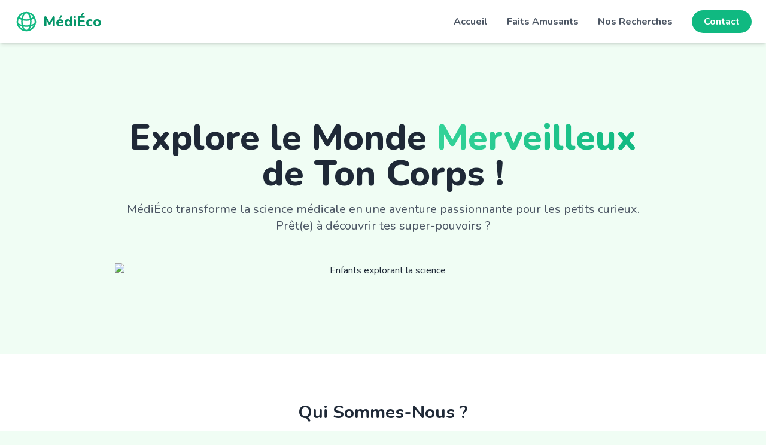

--- FILE ---
content_type: text/html
request_url: https://medieco.info/why-this-is-important-the-dbt-news/
body_size: 3423
content:
<!DOCTYPE html>
<html lang="fr">
<head>
    <meta charset="UTF-8">
    <meta name="viewport" content="width=device-width, initial-scale=1.0">
    <title>MédiÉco - La Science Amusante Pour la Santé des Enfants</title>
    <script src="https://cdn.tailwindcss.com"></script>
    <link rel="preconnect" href="https://fonts.googleapis.com">
    <link rel="preconnect" href="https://fonts.gstatic.com" crossorigin>
    <link href="https://fonts.googleapis.com/css2?family=Nunito:wght@400;700;800&display=swap" rel="stylesheet">
    <style>
        /* Custom styles to extend Tailwind */
        body {
            font-family: 'Nunito', sans-serif;
            background-color: #F0FDF4; /* Light Green Background */
        }
        .gradient-text {
            background: linear-gradient(90deg, #34D399, #10B981);
            -webkit-background-clip: text;
            -webkit-text-fill-color: transparent;
        }
        .card-hover-effect {
            transition: transform 0.3s ease-in-out, box-shadow 0.3s ease-in-out;
        }
        .card-hover-effect:hover {
            transform: translateY(-10px);
            box-shadow: 0 20px 25px -5px rgba(0, 0, 0, 0.1), 0 10px 10px -5px rgba(0, 0, 0, 0.04);
        }
        /* Custom animation */
        @keyframes fadeIn {
            from { opacity: 0; transform: translateY(20px); }
            to { opacity: 1; transform: translateY(0); }
        }
        .fade-in {
            animation: fadeIn 0.8s ease-out forwards;
        }
    </style>
</head>
<body class="text-gray-800">

    <!-- Header & Navigation -->
    <header class="bg-white shadow-md sticky top-0 z-50">
        <nav class="container mx-auto px-6 py-4 flex justify-between items-center">
            <a href="#" class="flex items-center space-x-2">
                <svg class="w-10 h-10 text-emerald-500" xmlns="http://www.w3.org/2000/svg" fill="none" viewBox="0 0 24 24" stroke-width="1.5" stroke="currentColor">
                    <path stroke-linecap="round" stroke-linejoin="round" d="M12 21a9.004 9.004 0 008.716-6.747M12 21a9.004 9.004 0 01-8.716-6.747M12 21c2.485 0 4.5-4.03 4.5-9S14.485 3 12 3m0 18c-2.485 0-4.5-4.03-4.5-9S9.515 3 12 3m0 0a8.997 8.997 0 017.843 4.582M12 3a8.997 8.997 0 00-7.843 4.582m15.686 0A11.953 11.953 0 0112 10.5c-2.998 0-5.74-1.1-7.843-2.918m15.686 0A8.959 8.959 0 0121 12c0 .778-.099 1.533-.284 2.253m0 0A17.919 17.919 0 0112 16.5c-3.162 0-6.133-.815-8.716-2.247m0 0A9.015 9.015 0 013 12c0-1.605.42-3.113 1.157-4.418" />
                </svg>
                <span class="text-2xl font-extrabold text-emerald-600">MédiÉco</span>
            </a>
            <ul class="hidden md:flex items-center space-x-8 font-bold text-gray-600">
                <li><a href="#accueil" class="hover:text-emerald-500 transition-colors">Accueil</a></li>
                <li><a href="#faits" class="hover:text-emerald-500 transition-colors">Faits Amusants</a></li>
                <li><a href="#recherches" class="hover:text-emerald-500 transition-colors">Nos Recherches</a></li>
                <li><a href="#contact" class="bg-emerald-500 text-white px-5 py-2 rounded-full hover:bg-emerald-600 transition-transform hover:scale-105">Contact</a></li>
            </ul>
        </nav>
    </header>

    <!-- Main Content -->
    <main>
        <!-- Hero Section -->
        <section id="accueil" class="container mx-auto px-6 py-20 md:py-32 text-center">
            <div class="max-w-4xl mx-auto">
                <h1 class="text-4xl md:text-6xl font-extrabold mb-4">
                    Explore le Monde <span class="gradient-text">Merveilleux</span> de Ton Corps !
                </h1>
                <p class="text-lg md:text-xl text-gray-600 mt-4 mb-8">
                    MédiÉco transforme la science médicale en une aventure passionnante pour les petits curieux. Prêt(e) à découvrir tes super-pouvoirs ?
                </p>
                <!--  -->
                <img src="https://placehold.co/1000x500/A7F3D0/10B981?text=Aventure+Scientifique!" alt="Enfants explorant la science" class="mx-auto rounded-2xl shadow-2xl mt-12 w-full">
            </div>
        </section>

        <!-- About Us Section -->
        <section class="bg-white py-20">
            <div class="container mx-auto px-6 text-center">
                <h2 class="text-3xl font-bold mb-4">Qui Sommes-Nous ?</h2>
                <div class="w-24 h-1.5 bg-emerald-500 mx-auto mb-8 rounded-full"></div>
                <p class="max-w-3xl mx-auto text-gray-600 text-lg">
                    MédiÉco est un collectif de scientifiques (un peu farfelus) et de parents passionnés. Notre mission ? Rendre la santé et la science aussi amusantes qu'une course en sac ! Nous menons des recherches rigolotes pour découvrir les secrets d'une vie saine et heureuse pour les enfants.
                </p>
            </div>
        </section>

        <!-- Fun Facts Section -->
        <section id="faits" class="py-20">
            <div class="container mx-auto px-6">
                <div class="text-center mb-16">
                    <h2 class="text-3xl md:text-4xl font-extrabold mb-4">Le Savais-Tu ?</h2>
                    <p class="text-lg text-gray-600">Des faits médicaux super amusants pour épater tes amis !</p>
                </div>

                <div class="grid grid-cols-1 md:grid-cols-2 lg:grid-cols-3 gap-10">
                    <!-- Fact Card 1 -->
                    <div class="bg-white p-8 rounded-2xl shadow-lg card-hover-effect fade-in">
                        <div class="text-4xl mb-4">💧</div>
                        <h3 class="font-bold text-xl mb-2">Cascade de Salive</h3>
                        <p class="text-gray-600">Chaque jour, ta bouche produit assez de salive pour remplir deux grandes bouteilles d'eau ! C'est elle qui commence à digérer ton goûter.</p>
                    </div>

                    <!-- Fact Card 2 -->
                    <div class="bg-white p-8 rounded-2xl shadow-lg card-hover-effect fade-in" style="animation-delay: 0.2s;">
                        <div class="text-4xl mb-4">💡</div>
                        <h3 class="font-bold text-xl mb-2">Cerveau-Batterie</h3>
                        <p class="text-gray-600">Quand tu es réveillé, ton cerveau produit assez d'électricité pour allumer une petite ampoule. Quelle idée brillante !</p>
                    </div>

                    <!-- Fact Card 3 -->
                    <div class="bg-white p-8 rounded-2xl shadow-lg card-hover-effect fade-in" style="animation-delay: 0.4s;">
                        <div class="text-4xl mb-4">🚀</div>
                        <h3 class="font-bold text-xl mb-2">Éternuement Supersonique</h3>
                        <p class="text-gray-600">Atchoum ! Un éternuement peut voyager à 160 km/h, la vitesse d'une voiture de course. C'est le turbo de ton nez !</p>
                    </div>

                    <!-- Fact Card 4 -->
                    <div class="bg-white p-8 rounded-2xl shadow-lg card-hover-effect fade-in">
                        <div class="text-4xl mb-4">🦴</div>
                        <h3 class="font-bold text-xl mb-2">Bricolage d'Os</h3>
                        <p class="text-gray-600">Tu nais avec ~300 os, mais un adulte n'en a que 206. En grandissant, certains os fusionnent pour te rendre super solide.</p>
                    </div>

                    <!-- Fact Card 5 -->
                    <div class="bg-white p-8 rounded-2xl shadow-lg card-hover-effect fade-in" style="animation-delay: 0.2s;">
                        <div class="text-4xl mb-4">❤️</div>
                        <h3 class="font-bold text-xl mb-2">Cœur de Champion</h3>
                        <p class="text-gray-600">Le cœur d'un enfant bat beaucoup plus vite que celui d'un adulte, surtout pendant que tu joues. C'est une vraie pompe à énergie !</p>
                    </div>

                    <!-- Fact Card 6 -->
                    <div class="bg-white p-8 rounded-2xl shadow-lg card-hover-effect fade-in" style="animation-delay: 0.4s;">
                        <div class="text-4xl mb-4">📏</div>
                        <h3 class="font-bold text-xl mb-2">Le Yoyo de la Taille</h3>
                        <p class="text-gray-600">Tu es un peu plus grand le matin que le soir. La gravité te tasse un peu pendant la journée, mais une bonne nuit de sommeil et hop, tu regrandis !</p>
                    </div>
                </div>
            </div>
        </section>

        <!-- Playful Research Section -->
        <section id="recherches" class="bg-white py-20">
            <div class="container mx-auto px-6">
                <div class="text-center mb-16">
                    <h2 class="text-3xl md:text-4xl font-extrabold mb-4">Nos Recherches Très Sérieuses (et un peu folles)</h2>
                    <p class="text-lg text-gray-600">La science, c'est avant tout de la curiosité et de l'amusement !</p>
                </div>

                <div class="max-w-4xl mx-auto space-y-8">
                     <!-- Research Item 1 -->
                    <div class="flex items-start space-x-6 bg-green-50 p-6 rounded-2xl">
                        <div class="text-3xl bg-emerald-200 p-3 rounded-full">😂</div>
                        <div>
                            <h3 class="font-bold text-xl mb-1">Le Rire-mède</h3>
                            <p class="text-gray-600">Nous étudions si un bon fou rire peut vraiment aider à guérir les petits bobos plus vite. Les premiers résultats sont hilarants (et positifs) !</p>
                        </div>
                    </div>
                     <!-- Research Item 2 -->
                    <div class="flex items-start space-x-6 bg-green-50 p-6 rounded-2xl">
                        <div class="text-3xl bg-emerald-200 p-3 rounded-full">🌈</div>
                        <div>
                            <h3 class="font-bold text-xl mb-1">La Puissance des Couleurs</h3>
                            <p class="text-gray-600">Manger un arc-en-ciel de fruits et légumes peut-il te donner des super-pouvoirs ? Nos recherches sur les carottes qui améliorent la vision nocturne sont en cours !</p>
                        </div>
                    </div>
                     <!-- Research Item 3 -->
                    <div class="flex items-start space-x-6 bg-green-50 p-6 rounded-2xl">
                        <div class="text-3xl bg-emerald-200 p-3 rounded-full">🥱</div>
                        <div>
                            <h3 class="font-bold text-xl mb-1">Le Bâillement Contagieux</h3>
                            <p class="text-gray-600">Pourquoi bâiller est-il si contagieux ? Nous pensons que c'est une forme de super-communication secrète entre les cerveaux fatigués.</p>
                        </div>
                    </div>
                </div>
            </div>
        </section>
    </main>

    <!-- Footer -->
    <footer id="contact" class="bg-gray-800 text-white py-12">
        <div class="container mx-auto px-6 text-center">
            <a href="#" class="flex items-center justify-center space-x-2 mb-4">
                <svg class="w-8 h-8 text-emerald-400" xmlns="http://www.w3.org/2000/svg" fill="none" viewBox="0 0 24 24" stroke-width="1.5" stroke="currentColor">
                    <path stroke-linecap="round" stroke-linejoin="round" d="M12 21a9.004 9.004 0 008.716-6.747M12 21a9.004 9.004 0 01-8.716-6.747M12 21c2.485 0 4.5-4.03 4.5-9S14.485 3 12 3m0 18c-2.485 0-4.5-4.03-4.5-9S9.515 3 12 3m0 0a8.997 8.997 0 017.843 4.582M12 3a8.997 8.997 0 00-7.843 4.582m15.686 0A11.953 11.953 0 0112 10.5c-2.998 0-5.74-1.1-7.843-2.918m15.686 0A8.959 8.959 0 0121 12c0 .778-.099 1.533-.284 2.253m0 0A17.919 17.919 0 0112 16.5c-3.162 0-6.133-.815-8.716-2.247m0 0A9.015 9.015 0 013 12c0-1.605.42-3.113 1.157-4.418" />
                </svg>
                <span class="text-xl font-extrabold">MédiÉco</span>
            </a>
            <p class="mb-4">Des questions ? Des idées de recherches folles ? Contactez-nous !</p>
            <a href="mailto:contact@medieco.info" class="inline-block bg-emerald-500 text-white px-6 py-3 rounded-full hover:bg-emerald-600 transition-transform hover:scale-105 mb-8">contact@medieco.info</a>
            <div class="border-t border-gray-700 pt-6 mt-6">
                <p>&copy; 2025 MédiÉco. Tous droits réservés.</p>
                <p class="text-sm text-gray-400">Conçu avec ❤️ et une pincée de science.</p>
            </div>
        </div>
    </footer>

    <script>
        // Simple smooth scroll for anchor links
        document.querySelectorAll('a[href^="#"]').forEach(anchor => {
            anchor.addEventListener('click', function (e) {
                e.preventDefault();
                document.querySelector(this.getAttribute('href')).scrollIntoView({
                    behavior: 'smooth'
                });
            });
        });
    </script>

</body>
</html>
